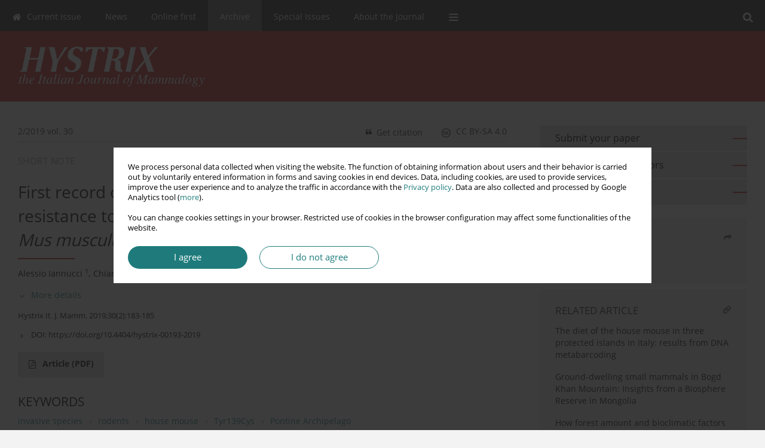

--- FILE ---
content_type: text/html; charset=UTF-8
request_url: http://www.italian-journal-of-mammalogy.it/First-record-of-VKORC1-sequence-mutation-associated-with-resistance-to-anticoagulant,111521,0,2.html
body_size: 9459
content:
<!DOCTYPE html>
<html xmlns:mml="http://www.w3.org/1998/Math/MathML" lang="en">
<head>
<meta charset="utf-8" />
<meta http-equiv="X-UA-Compatible" content="IE=edge" />
<meta name="viewport" content="width=device-width, initial-scale=1" />
<meta name="robots" content="all,index,follow" />


	<link rel="shortcut icon" href="http://www.italian-journal-of-mammalogy.it/_static/favi.ico" type="image/x-icon" />

<link rel="stylesheet" href="http://www.italian-journal-of-mammalogy.it/es-static/esfontsv5/styles.css?v6" />

<link rel="stylesheet" href="http://www.journalssystem.com/_static/common/bootstrap-4.6.0-dist/css/bootstrap.css" />
<style>

a {color: #1f7b7b;}
a:link {text-decoration:none;color: #1f7b7b;}
a:visited {text-decoration:none;color: #1f7b7b;}
a:focus {text-decoration:underline;color: #1f7b7b;}
a:active {text-decoration:none;color: #1f7b7b;}
a:hover {text-decoration:underline;color: #1f7b7b;}

</style>
<link rel="stylesheet" type="text/css" href="http://www.italian-journal-of-mammalogy.it/es-static/css/styles_v2.css?v2315678v9" />
<link rel="stylesheet" type="text/css" href="http://www.italian-journal-of-mammalogy.it/es-static/css/v2-box.css?v1.1" />


<script src="http://www.journalssystem.com/_static/common/jquery-3.6.0.min.js"></script>
<script src="http://www.journalssystem.com/_static/common/bootstrap-4.6.0-dist/js/bootstrap.min.js"></script>
<script src="http://www.journalssystem.com/_static/common/jquery.fancybox.min.js?v=3"></script>
<link rel="stylesheet" href="http://www.journalssystem.com/_static/common/jquery.fancybox.min.css?v=3" type="text/css" media="screen" />

<script src="http://www.journalssystem.com/_static/js/scripts.js?v=v2.1234"></script>

<meta property="og:url" content="http://www.italian-journal-of-mammalogy.it/First-record-of-VKORC1-sequence-mutation-associated-with-resistance-to-anticoagulant,111521,0,2.html" />
<meta property="og:title" content="First record of <em>VKORC1</em> sequence mutation associated with resistance to anticoagulant rodenticides in Italian individuals of <em>Mus musculus domesticus</em>" />
<meta property="og:description" content="Non-synonymous mutations in the gene encoding vitamin K epoxide reductase (VKORC1) are responsible for resistance to anticoagulant rodenticides in rodents. Detection of resistant individuals is crucial to implement effective management plans and guarantee the success of eradication campaigns...." />

<style>



@media (min-width: 1px) {
	img.articleImg		{width: 100px;}
	img.articleImgList	{width: 100px;}
	div.articleInfo {}	
}
@media (min-width: 768px) {
	img.articleImg		{width: 190px;}
	img.articleImgList	{width: 110px;}
	div.articleInfo {width: calc(100% - 200px); float: left;}	
}
















div.magBibliography2 a:hover 					{color: #1f7b7b;}

div.rightBox0:hover .boxIcon	{color:#CD3333;}
div.rightBox1:hover .boxIcon	{color:#CD3333;}

div.articleTopInner	 a.articleTopL:hover		{border-bottom:2px solid #1f7b7b; color: #1f7b7b;}
a.articleNavArrow:hover							{color: #1f7b7b;}

a.download-pdf							{color: #1f7b7b;}
a.download-pdf:hover					{color: #1f7b7b;}

a.magStats:hover				{color:  #1f7b7b;}
a.advSearch:hover				{color:  #1f7b7b;}
div.logosMore a:hover			{color:  #1f7b7b;}

a.cookieAccept					{background:  #1f7b7b;}
a.cookieDecline					{color:  #1f7b7b;border:1px solid #1f7b7b;}
a.cookieMore					{color:  #1f7b7b;}

div.refExternalLink	.icon			{color:  #1f7b7b;}
div.otherArticles a:hover				{color: #1f7b7b;}
div.scrollArrow	a:hover				{color: #1f7b7b;}

.bgMain								{background-color: #CD3333 !important;}


a.magArticleTitle:hover			{color:  #1f7b7b;}
div.topMenuFullClose a:hover	{color:  #1f7b7b;}
a.cookieAlertClose:hover		{color:  #1f7b7b;}
div.topMenuFull a.menuOpt:hover	{color:  #1f7b7b;}

div.tabsIn a.tabCur				{border-top: 1px solid #CD3333;}
	
div.impOptionsBorder {border-color: #CD3333;}
a.impOptionSubmit {background: #CD3333;}


a.impOptionSubmit:hover {background: #A82827;}

a.impOption {border-color: #CD3333; color: #CD3333;}
a.impOption:hover {background: #CD3333;}
div.menu a.menuCurrentPos   {border-color: #CD3333;}
div.pagingDiv a {color: #CD3333; }
div.pagingDiv a:hover {background: #CD3333; border: 1px solid #CD3333; }
div.pagingDiv b {background: #CD3333;}
div.subtitleUnderline { border-bottom: 2px solid #CD3333;}

div.rightBoxOptLine 	{ border-bottom:2px solid #CD3333; }
div.logosMoreLine		{ border-bottom:2px solid #CD3333; }

div.highlights ul li::before { color: #CD3333;}	

ul.tops li.current 			{ border-bottom-color:#CD3333;}
div.header 					{ background: #CD3333; border-bottom:0;}
div.metricValueImp 			{ color:#CD3333;}
div.metrics a				{ color:#1f7b7b;}

input.emailAlertsButton 	{color: #1f7b7b;}


div.linksColorBackground	{background: #1f7b7b;}

div.whiteLogoOut				{background: #CD3333;}

div.abstractSup				{background: #1f7b7b;}
div.abstractSupLink			{color: #1f7b7b; }	
div.abstractSupLink:hover	{background: #1f7b7b; color:#fff; }	


div.advSearchLink a {color: #ff8c8c;}



















</style>

<script>

function pdfStats(articleId) {
	$.get('http://www.italian-journal-of-mammalogy.it/CountStats/'+articleId+'/PDF/');
}

jQuery(document).ready(function() {	
	$(".db-orcid").each(function(){
        var elementContent = $(this).html();
        elementContent = '<div class="icon icon-orcid"></div>'+elementContent;
        $(this).html(elementContent);
    });
	
	$(".db-googlescholar").each(function(){
        var elementContent = $(this).html();
        elementContent = '<div class="icon icon-googlescholar"></div>'+elementContent;
        $(this).html(elementContent);
    });
	
	$(".db-researcherid").each(function(){
        var elementContent = $(this).html();
        elementContent = '<div class="icon icon-researcher-id"></div>'+elementContent;
        $(this).html(elementContent);
    });
    
	$(".db-scopus").each(function(){
        var elementContent = $(this).html();
        elementContent = '<div class="icon icon-scopus"></div>'+elementContent;
        $(this).html(elementContent);
    });
    
});

</script><script src="http://www.journalssystem.com/_static/common/jcanvas.min.js"></script>
<script src="http://www.journalssystem.com/_static/common/es.canvas.js?v2"></script>

	    	<meta name="description" content="Non-synonymous mutations in the gene encoding vitamin K epoxide reductase (VKORC1) are responsible for resistance to anticoagulant rodenticides in rodents. Detection of resistant individuals is crucial to implement effective management plans and guarantee the success of eradication campaigns...." />
<meta name="citation_title" content="First record of  VKORC1  sequence mutation associated with resistance to anticoagulant rodenticides in Italian individuals of  Mus musculus domesticus " />
	<meta name="citation_doi" content="10.4404/hystrix-00193-2019"  />
	<meta name="dc.identifier" content="doi:10.4404/hystrix-00193-2019" />
<meta name="citation_journal_title" content="Hystrix the Italian Journal of Mammalogy" />
	<meta name="citation_issn" content="0394-1914" />
    <meta name="citation_issn" content="1825-5272" />
		<meta name="citation_volume" content="30" />
	<meta name="citation_issue" content="2" />
<meta name="citation_publisher" content="Associazione Teriologica Italiana" />
					<meta name="citation_language" content="english" />		<meta name="citation_journal_abbrev" content="Hystrix It. J. Mamm." />
	<meta name="citation_author" content="Alessio Iannucci" />
	<meta name="citation_author" content="Chiara Natali" />
	<meta name="citation_author" content="Dario Capizzi" />
	<meta name="citation_author" content="Iacopo Sinibaldi" />
	<meta name="citation_author" content="Paolo Sposimo" />
	<meta name="citation_author" content="Claudio Ciofi" />
	<meta name="citation_author" content="Sara Fratini" />
	<meta name="citation_publication_date" content="2019/10/11" />
	<meta name="citation_firstpage" content="183" />
	<meta name="citation_lastpage" content="185" />
<meta name="citation_fulltext_world_readable" content="" />
		<meta name="citation_pdf_url" content="http://www.italian-journal-of-mammalogy.it/pdf-111521-42749?filename=First-record-of-VKORC1-se.pdf" />
<meta name="citation_keywords" content="invasive species; rodents; house mouse; Tyr139Cys; Pontine Archipelago" />
    	
    	<script>


MathJax = {
  tex: {
    inlineMath: [['$$', '$$'], ['\\(', '\\)']]
  }
};


</script>

<script type="text/javascript" id="MathJax-script" async
   src="https://cdn.jsdelivr.net/npm/mathjax@3/es5/tex-mml-chtml.js">
</script>	
<link rel="stylesheet" href="http://www.journalssystem.com/_static/jats/jats-preview.css?v=2.23456656" />

<script type="text/javascript">


function showRef(refId, top) {
	top = top - $('#jsHeaderId').height();
	$('#showRefId').css('top', top +'px');
	$('#showRefId_reference').html($('#ref_'+refId).html());
	$('#showRefId_a').attr('href', '#'+refId);
	$('#showRefId').show();
}


</script>
    	    

<title>
						First record of  VKORC1  sequence mutation associated with resistance to anticoagulant rodenticides in Italian individuals of  Mus musculus domesticus 
					
	</title>

<script src="https://platform-api.sharethis.com/js/sharethis.js#property=647f0be740353a0019caf2e3&product=inline-share-buttons&source=platform" async="async"></script>

<!-- Google Analytics -->
		
</head>
<body>
<div id="skipLinks">
	<a href="#contentId">Skip to content</a>
</div>

<div class="container-fluid">

<div class="d-none d-md-block">

</div>
<div class="d-block d-md-none"><!-- mobile menu -->
	<div class="mMenu">
	
	

		   <a href="#" onclick="$('#mMenuCollapse').slideToggle(400); $('#mSearchCollapse').hide();  return false;" class="dirRight menuOpt mobileMenuIcoOpt">
		   		<div class="icon icon-reorder"></div>
		   </a>
		   <a href="#" onclick="$('#mSearchCollapse').slideToggle(150); $('#mMenuCollapse').hide(); return false;" class="dirRight menuOpt mobileMenuIcoOpt">
		   		<div class="icon icon-search"></div>
		   </a>
		   			 	
		 			 	
		 			 
		   			 	
		 			 	
		 			 	
					 			   
		   				
		   <div class="clearAll">&nbsp;</div>
		   <div class="mobileMenuHiddenDiv" id="mMenuCollapse">
		     	 <div class="mobileMenu">
											<a href="http://www.italian-journal-of-mammalogy.it/" class="menuOpt  ">Current issue</a>
								
															<a href="http://www.italian-journal-of-mammalogy.it/News,713.html" class="menuOpt  ">News</a>
								
									<a href="http://www.italian-journal-of-mammalogy.it/Best-Paper-Award-2018,1202.html" class="menuOpt menuSub  ">Best Paper Award 2018</a>
									<a href="http://www.italian-journal-of-mammalogy.it/Possible-malfunctioning-due-to-migration-to-new-site,917.html" class="menuOpt menuSub  ">Possible malfunctioning due to migration to new site</a>
															<a href="http://www.italian-journal-of-mammalogy.it/Online-first" class="menuOpt  ">Online first</a>
								
															<a href="http://www.italian-journal-of-mammalogy.it/Archive" class="menuOpt menuCurrentGroup menuCurrentPos">Archive</a>
								
															<a href="http://www.italian-journal-of-mammalogy.it/Archive-special" class="menuOpt  ">Special Issues</a>
								
															<a href="http://www.italian-journal-of-mammalogy.it/About-the-Journal,690.html" class="menuOpt  ">About the Journal</a>
								
															<a href="http://www.italian-journal-of-mammalogy.it/Editorial-Board,692.html" class="menuOpt  ">Editorial Board</a>
								
															<a href="http://www.italian-journal-of-mammalogy.it/Instructions-for-Authors,693.html" class="menuOpt  ">Instructions for Authors</a>
								
															<a href="http://www.italian-journal-of-mammalogy.it/Best-Paper-Award,918.html" class="menuOpt  ">Best Paper Award</a>
								
															<a href="http://www.italian-journal-of-mammalogy.it/Contacts,694.html" class="menuOpt  ">Contacts</a>
								
										</div>		   </div>
		   <div class="mobileMenuHiddenDiv" id="mSearchCollapse">
		     	<div class="mobileSearch">
<div class="divRelative">
	<form action="http://www.italian-journal-of-mammalogy.it/Search/" name="searchFormmobile" method="get">
		<input name="s" type="text" class="mobileSearchInput" value=""/>
		<div class="searchBut"><a href="#" onclick="document.searchFormmobile.submit();return false;"><div class="icon icon-angle-right"></div></a></div>
					<div class="clearAll">&nbsp;</div>
			<div class="advSearchLink dirRight"><a href="http://www.italian-journal-of-mammalogy.it/Advanced-search/">ADVANCED SEARCH</a></div>
			<div class="clearAll">&nbsp;</div>
			</form>
	</div>
</div>		   </div>
	</div>
</div>

<div class="row d-none d-md-block">
	<div class="col-12">
		<div class="topMenuUnder"></div>
		<div class="topMenu" id="topMenuId">
			<div class="topMenuIn">
		 			 	
		 	<a href="#" class="menuOpt dirRight" id="searchButtonId" onclick="toggleSearchForm(); return false;"><div class="menuIcon icon icon-search" aria-hidden="true"></div></a>
		 	
		 	<div class="searchArea" id="searchAreaId"><div class="searchAreaIn">
		 		<div class="searchButton">
		 			<a href="#" onclick="document.getElementById('searchFormId').submit();">SEARCH</a>
		 		</div>
		 		<form action="http://www.italian-journal-of-mammalogy.it/Search/" id="searchFormId" name="searchForm" method="get">
					<input name="s" id="searchInputId" type="text" value=""/>
				</form>
		 	</div></div>
		 	
		 	<script>
			
		
				function toggleSearchForm(){
					$('#searchAreaId').toggle(); 
					$('#searchButtonId').toggleClass('menuOptSubmenuOpen'); 
					document.getElementById('searchInputId').focus(); 
				}
				
				function hideSearchForm() { 
					$('#searchAreaId').hide(); 
					$('#searchButtonId').removeClass('menuOptSubmenuOpen'); 
			    }
				
				function setSubmenuWidth(menuPosId) { 
					$("#submenu"+menuPosId).css("min-width", $("#menuPos"+menuPosId).outerWidth() + "px");
				}
				
				$(window).scroll(function () { 
					hideSearchForm();
			    });
			
			
			</script>
		 	
										<div class="dirLeft" >
										<a id="menuPos688" href="http://www.italian-journal-of-mammalogy.it/" class="menuOpt ">
						<div class="dirLeft icon icon-home" aria-hidden="true"></div> Current issue
					</a>
										
								
				</div>
													<div class="dirLeft" onmouseover="$('#submenu713').show(0, setSubmenuWidth(713)); $('#menuPos713').addClass('menuOptSubmenuOpen');"  onmouseout="$('#submenu713').hide(); $('#menuPos713').removeClass('menuOptSubmenuOpen');">
										<a id="menuPos713" href="http://www.italian-journal-of-mammalogy.it/News,713.html" class="menuOpt ">
						 News
					</a>
										
											<div class="submenu" id="submenu713"><div class="submenuIn">
													<a href="http://www.italian-journal-of-mammalogy.it/Best-Paper-Award-2018,1202.html" class="menuSubOpt">Best Paper Award 2018</a>
													<a href="http://www.italian-journal-of-mammalogy.it/Possible-malfunctioning-due-to-migration-to-new-site,917.html" class="menuSubOpt">Possible malfunctioning due to migration to new site</a>
												</div></div>
								
				</div>
													<div class="dirLeft" >
										<a id="menuPos695" href="http://www.italian-journal-of-mammalogy.it/Online-first" class="menuOpt ">
						 Online first
					</a>
										
								
				</div>
													<div class="dirLeft" >
										<a id="menuPos689" href="http://www.italian-journal-of-mammalogy.it/Archive" class="menuOpt menuCurrentPos">
						 Archive
					</a>
										
								
				</div>
													<div class="dirLeft" >
										<a id="menuPos696" href="http://www.italian-journal-of-mammalogy.it/Archive-special" class="menuOpt ">
						 Special Issues
					</a>
										
								
				</div>
													<div class="dirLeft" >
										<a id="menuPos690" href="http://www.italian-journal-of-mammalogy.it/About-the-Journal,690.html" class="menuOpt ">
						 About the Journal
					</a>
										
								
				</div>
																																	
					 	
		 			 	
		 			 	 
					 	
		 			 	
		 			 	
					 	
		 			 	
						<div class="dirLeft">
		 		<a href="#" class="menuOpt" id="desktopFullMenuLinkId" onclick="$('#topMenuId').addClass('topMenuHidden'); $('#topMenuFullId').addClass('topMenuFullVisible'); hideSearchForm(); return false;">
		 			<div class="menuIcon icon icon-reorder"></div>
		 		</a>
		 	</div>
		 				<div class="clearAll"></div>
			</div>
			
			<div class="topMenuFull" id="topMenuFullId">
			<div class="topMenuFullIn">
				<div class="container-fluid stdRow">
				
					<div class="row">
						<div class="col-6 topMenuFullLogo">
						<div class="whiteLogoOut dirLeft">
													<img src="http://www.italian-journal-of-mammalogy.it/_static/hystrix-logo.png" alt="Logo of the journal: Hystrix the Italian Journal of Mammalogy" class="hLogo" style="max-width:190%;" />
												</div>
						</div>
						<div class="col-6 topMenuFullClose">
							<a href="#" onclick="$('#topMenuFullId').removeClass('topMenuFullVisible'); $('#topMenuId').removeClass('topMenuHidden'); return false;">
								<div class="icon icon-close-empty"></div>
							</a>
						</div>
					</div>
				
					<div class="row">

											<div class="col-md-3">
														<a href="http://www.italian-journal-of-mammalogy.it/" class="menuOpt">
								Current issue
							</a>
														
													</div>
																	<div class="col-md-3">
														<a href="http://www.italian-journal-of-mammalogy.it/News,713.html" class="menuOpt">
								News
							</a>
														
																						<a href="http://www.italian-journal-of-mammalogy.it/Best-Paper-Award-2018,1202.html" class="menuSubOpt">Best Paper Award 2018</a>
															<a href="http://www.italian-journal-of-mammalogy.it/Possible-malfunctioning-due-to-migration-to-new-site,917.html" class="menuSubOpt">Possible malfunctioning due to migration to new site</a>
																				</div>
																	<div class="col-md-3">
														<a href="http://www.italian-journal-of-mammalogy.it/Online-first" class="menuOpt">
								Online first
							</a>
														
													</div>
																	<div class="col-md-3">
														<a href="http://www.italian-journal-of-mammalogy.it/Archive" class="menuOpt">
								Archive
							</a>
														
													</div>
													</div><div class="row topMenuFullLineOut"><div class="col-12 topMenuFullLine"></div></div><div class="row">
																	<div class="col-md-3">
														<a href="http://www.italian-journal-of-mammalogy.it/Archive-special" class="menuOpt">
								Special Issues
							</a>
														
													</div>
																	<div class="col-md-3">
														<a href="http://www.italian-journal-of-mammalogy.it/About-the-Journal,690.html" class="menuOpt">
								About the Journal
							</a>
														
													</div>
																	<div class="col-md-3">
														<a href="http://www.italian-journal-of-mammalogy.it/Editorial-Board,692.html" class="menuOpt">
								Editorial Board
							</a>
														
													</div>
																	<div class="col-md-3">
														<a href="http://www.italian-journal-of-mammalogy.it/Instructions-for-Authors,693.html" class="menuOpt">
								Instructions for Authors
							</a>
														
													</div>
													</div><div class="row topMenuFullLineOut"><div class="col-12 topMenuFullLine"></div></div><div class="row">
																	<div class="col-md-3">
														<a href="http://www.italian-journal-of-mammalogy.it/Best-Paper-Award,918.html" class="menuOpt">
								Best Paper Award
							</a>
														
													</div>
																	<div class="col-md-3">
														<a href="http://www.italian-journal-of-mammalogy.it/Contacts,694.html" class="menuOpt">
								Contacts
							</a>
														
													</div>
															
				</div>
				</div>
			</div>	
			</div>
			
		</div>
	</div>
</div>



<div class="row header">
<div class="container-fluid stdRow">
<div class="row" id="jsHeaderId">
	<div class="col-12">
					<div class="headLogo">
				<div class="d-none d-md-block">
								</div>
				<a href="http://www.italian-journal-of-mammalogy.it/">
									<img src="http://www.italian-journal-of-mammalogy.it/_static/hystrix-logo.png" alt="Logo of the journal: Hystrix the Italian Journal of Mammalogy" class="hLogo" style=""  />
								</a>
				<div class="d-none d-md-block">
								</div>
			</div>
			<div id="contentId"></div>
	</div>
</div>
</div>
</div>




<div class="row mainBG">
<div class="container-fluid stdRow">
<div class="row">
	<div class="col-12 col-md-8 mainDiv">
		
		
			
		
				
	
			
			
		
		
									
				
<div class="articleTop">
<div class="articleTopInner">
	<a href="http://www.italian-journal-of-mammalogy.it/Issue-2-2019,7812" class="articleTopL dirLeft">2/2019 vol. 30</a>
	<div class="articleTopLinkSpacer dirLeft"></div>
	

		
			<a href="https://creativecommons.org/licenses/by-sa/4.0/" target="_blank" class="articleTopL dirRight"><div class="icon icon-cc"></div><span class="d-none d-md-inline-block">CC BY-SA 4.0</span></a>
		<div class="articleTopLinkSpacer dirRight"></div>
		
	<a href="#" class="articleTopL dirRight" data-fancybox="ungrouped" data-type="ajax" data-src="http://www.italian-journal-of-mammalogy.it/cite/111521/?langId=2"><div class="icon icon-quote-left"></div><span class="d-none d-md-inline-block">Get citation</span></a>

	
	<div class="clearAll"></div>
</div>
</div>

	<a href="http://www.italian-journal-of-mammalogy.it/The-chamois-Rupicapra-cf-pyrenaica-in-central-Italy-what-ancient-DNA-tells-us,113550,0,2.html" title="NEXT" class="dirRight articleNavArrow"><div class="icon icon-angle-right"></div></a>
	<div class="articleNavSpacer dirRight"></div>
	<a href="http://www.italian-journal-of-mammalogy.it/Watching-a-movie-or-going-for-a-walk-Testing-different-Sun-bear-Helarctos-malayanus,115759,0,2.html" title="PREVIOUS" class="dirRight articleNavArrow"><div class="icon icon-angle-left"></div></a>


	<div class="dirLeft magArticleTypeAbstract">SHORT NOTE</div>

<div class="clearAll"></div>


<div class="">
<div class="articleTitle">First record of <em>VKORC1</em> sequence mutation associated with resistance to anticoagulant rodenticides in Italian individuals of <em>Mus musculus domesticus</em></div>

<script type="text/javascript">
	
		$(document).ready(function(){
			$.get('http://www.italian-journal-of-mammalogy.it/CountStats/111521/VIEW/');
		});
	
</script>

<div class="subtitleUnderline"></div>

			<div class="magAbstractAuthors">
							<div class="dirLeft authorPos">
    <div class="dirLeft " id="author_75524" onmouseover="highlightAffs('1', 1, 75524); return false;" onmouseout="highlightAffs('1', 0, 75524); return false;">
    	<a href="http://www.italian-journal-of-mammalogy.it/Author-Alessio+Iannucci/75524" class="black">Alessio  Iannucci</a>
    
    	    	<span class="">
    		<sup>
    		1    		</sup>
    	</span>
    						
    </div>
    
        
                    	                
                
	<div class="dirLeft pad-right-5">,</div>	
	<div class="clearAll">&nbsp;</div>				
</div>				
							<div class="dirLeft authorPos">
    <div class="dirLeft " id="author_66942" onmouseover="highlightAffs('1', 1, 66942); return false;" onmouseout="highlightAffs('1', 0, 66942); return false;">
    	<a href="http://www.italian-journal-of-mammalogy.it/Author-Chiara+Natali/66942" class="black">Chiara  Natali</a>
    
    	    	<span class="">
    		<sup>
    		1    		</sup>
    	</span>
    						
    </div>
    
        
                    	                
                
	<div class="dirLeft pad-right-5">,</div>	
	<div class="clearAll">&nbsp;</div>				
</div>				
							<div class="dirLeft authorPos">
    <div class="dirLeft " id="author_66859" onmouseover="highlightAffs('2', 1, 66859); return false;" onmouseout="highlightAffs('2', 0, 66859); return false;">
    	<a href="http://www.italian-journal-of-mammalogy.it/Author-Dario+Capizzi/66859" class="black">Dario  Capizzi</a>
    
    	    	<span class="">
    		<sup>
    		2    		</sup>
    	</span>
    						
    </div>
    
        
                    	                
                
	<div class="dirLeft pad-right-5">,</div>	
	<div class="clearAll">&nbsp;</div>				
</div>				
							<div class="dirLeft authorPos">
    <div class="dirLeft " id="author_124836" onmouseover="highlightAffs('2', 1, 124836); return false;" onmouseout="highlightAffs('2', 0, 124836); return false;">
    	<a href="http://www.italian-journal-of-mammalogy.it/Author-Iacopo+Sinibaldi/124836" class="black">Iacopo  Sinibaldi</a>
    
    	    	<span class="">
    		<sup>
    		2    		</sup>
    	</span>
    						
    </div>
    
        
                    	                
                
	<div class="dirLeft pad-right-5">,</div>	
	<div class="clearAll">&nbsp;</div>				
</div>				
							<div class="dirLeft authorPos">
    <div class="dirLeft " id="author_75525" onmouseover="highlightAffs('3', 1, 75525); return false;" onmouseout="highlightAffs('3', 0, 75525); return false;">
    	<a href="http://www.italian-journal-of-mammalogy.it/Author-Paolo+Sposimo/75525" class="black">Paolo  Sposimo</a>
    
    	    	<span class="">
    		<sup>
    		3    		</sup>
    	</span>
    						
    </div>
    
        
                    	                
                
	<div class="dirLeft pad-right-5">,</div>	
	<div class="clearAll">&nbsp;</div>				
</div>				
							<div class="dirLeft authorPos">
    <div class="dirLeft " id="author_66943" onmouseover="highlightAffs('1', 1, 66943); return false;" onmouseout="highlightAffs('1', 0, 66943); return false;">
    	<a href="http://www.italian-journal-of-mammalogy.it/Author-Claudio+Ciofi/66943" class="black">Claudio  Ciofi</a>
    
    	    	<span class="">
    		<sup>
    		1    		</sup>
    	</span>
    						
    </div>
    
        
                    	                
                
	<div class="dirLeft pad-right-5">,</div>	
	<div class="clearAll">&nbsp;</div>				
</div>				
							<div class="dirLeft authorPos">
    <div class="dirLeft " id="author_75526" onmouseover="highlightAffs('1', 1, 75526); return false;" onmouseout="highlightAffs('1', 0, 75526); return false;">
    	<a href="http://www.italian-journal-of-mammalogy.it/Author-Sara+Fratini/75526" class="black">Sara  Fratini</a>
    
    	    	<span class="">
    		<sup>
    		1    		</sup>
    	</span>
    						
    </div>
    
        
                    	        	<div class="dirLeft"><a href="mailto:sarafratini@unifi.it"><div class="icon icon-envelope-o"></div></a></div>
        	                
                
		
	<div class="clearAll">&nbsp;</div>				
</div>				
						<div class="clearAll">&nbsp;</div>
		</div>
	
<div style="height: 10px;line-height: 10px;font-size: 0;">&nbsp;</div>
<a class="articleDetails" href="#" onclick="$('#articleDetailsId').toggle(200); $('#moreDetailsId').toggle(); $('#hideDetailsId').toggle(); $('[rel=contributionRel]').toggle(200); return false; " id="moreDetailsId"><div class="dirLeft icon icon-angle-down"></div>More details</a>
<a class="articleDetails" href="#" onclick="$('#articleDetailsId').toggle(200); $('#hideDetailsId').toggle(); $('#moreDetailsId').toggle(); $('[rel=contributionRel]').toggle(200); return false; " id="hideDetailsId"><div class="dirLeft icon icon-angle-up"></div>Hide details</a>
<div id="articleDetailsId">
	<div class="affiliations">
	<div class="simple-list">
									<div class="list-row-small" id="aff_1" onmouseover="highlightAuthors('75524,66942,66943,75526', 1, 1); return false;" onmouseout="highlightAuthors('75524,66942,66943,75526', 0, 1); return false;">
				<div class="dirLeft w-23px pad-left-4 em-08">1</div>
				<div class="dirLeft w-100-c23 em-095">Department of Biology, University of Florence, via Madonna del Piano 6, 50019 Sesto Fiorentino (FI), Italy</div>
				<div class="clearAll">&nbsp;</div>
			</div>
						<div class="list-row-small" id="aff_2" onmouseover="highlightAuthors('66859,124836', 1, 2); return false;" onmouseout="highlightAuthors('66859,124836', 0, 2); return false;">
				<div class="dirLeft w-23px pad-left-4 em-08">2</div>
				<div class="dirLeft w-100-c23 em-095">Latium Region, Natural Capital, Parks and Protected Areas, viale del Tintoretto 432, 00142 Rome, Italy</div>
				<div class="clearAll">&nbsp;</div>
			</div>
						<div class="list-row-small" id="aff_3" onmouseover="highlightAuthors('75525', 1, 3); return false;" onmouseout="highlightAuthors('75525', 0, 3); return false;">
				<div class="dirLeft w-23px pad-left-4 em-08">3</div>
				<div class="dirLeft w-100-c23 em-095">Nature and Environment Management Operators Srl (NEMO), Piazza Massimo D’Azeglio 11, 50121 Florence, Italy</div>
				<div class="clearAll">&nbsp;</div>
			</div>
										
				
				
		
		</div>
			
	<div class="simple-list pad-top-12 pad-bot-10">		
		
		
		
		
		
			<div class="list-row-small-2">
			<div class="dirLeft w-23px">&nbsp;</div>
			<div class="dirLeft w-100-c23 em-08">Publication date: 2019-10-11</div>
			<div class="clearAll">&nbsp;</div>
		</div>			
		</div>
	
					<div class="simple-list">		
																																			    		<div class="list-row-small">
    			<div class="dirLeft w-23px">&nbsp;</div>
    			<div class="dirLeft w-100-c23">
    				    					<div class="em-085"><b>Corresponding author</b></div>
    					    				    				<div class="em-095">
    					<a href="http://www.italian-journal-of-mammalogy.it/Author-Sara+Fratini/75526" class="corrAuthorLink" class="black">Sara  Fratini</a> &nbsp;&nbsp;<a href="mailto:sarafratini@unifi.it"><div class="icon icon-envelope-o"></div></a><br/>
    					University of Florence
    				</div>
    			
				</div>
    			<div class="clearAll">&nbsp;</div>
    		</div>		
			
							</div>
		
	</div>
		
</div>

<script type="text/javascript">

	function highlightAuthors(a, on, aff){
		var a = a.split(',');
		
		if(on == 1)
			$('#aff_'+aff).stop().animate({backgroundColor: "#FFFAA8"}, 166);
		else
			$('#aff_'+aff).stop().animate({backgroundColor: "#fff"}, 166);
		
		for(i = 0; i < a.length; i++){
			if(on == 1)
				$('#author_'+a[i]).stop().animate({backgroundColor: "#FFFAA8"}, 166);
			else
				$('#author_'+a[i]).stop().animate({backgroundColor: "#fff"}, 166);
		}
	}
	
	function highlightAffs(affs, on, author){
		var affs = affs.split(',');
		
		if(on == 1)
			$('#author_'+author).stop().animate({backgroundColor: "#FFFAA8"}, 166);
		else
			$('#author_'+author).stop().animate({backgroundColor: "#fff"}, 166);
		
		for(i = 0; i < affs.length; i++){
			if(on == 1)
				$('#aff_'+affs[i]).stop().animate({backgroundColor: "#FFFAA8"}, 166);
			else
				$('#aff_'+affs[i]).stop().animate({backgroundColor: "#fff"}, 166);
		}
	}

</script>

<div style="height: 8px;line-height: 8px;font-size: 0;">&nbsp;</div>

<div class="magBibliography2">Hystrix It. J. Mamm. 2019;30(2):183-185</div>
<!-- 
 -->

	<div class="magBibliography2">
		<div class="dirLeft" style="padding-top: 7px; padding-right: 10px;">
			<a href="https://doi.org/10.4404/hystrix-00193-2019"><div class="dirLeft icon icon-angle-right"></div>DOI: <span class="magBibliographyDOI">https://doi.org/10.4404/hystrix-00193-2019</span></a>
		</div>
				<div class="clearAll">&nbsp;</div>
	</div>	
</div>
<div class="clearAll">&nbsp;</div>


<div class="abstractButtons">

		    		    		<a class="abstractFullText dirLeft" target="_blank" onclick="pdfStats(111521);return true;" href="http://www.italian-journal-of-mammalogy.it/pdf-111521-42749?filename=First-record-of-VKORC1-se.pdf">
    			<div class="abstractFullTextButton dirLeft">
    				<div class="dirLeft icon icon-file-pdf-o"></div>
    				Article <span class="block">(PDF)</span>
    			</div>
    			
    			    		</a>
    			
				
				
				
				<div class="clearAll">&nbsp;</div>

</div>





<div class="abstractLabel">KEYWORDS</div>
<div class="abstractContent">
	<a href="http://www.italian-journal-of-mammalogy.it/Keyword-invasive+species/20523" class="singleKeyword">invasive species<div class="icon icon-circle dirRight"></div></a><a href="http://www.italian-journal-of-mammalogy.it/Keyword-rodents/37857" class="singleKeyword">rodents<div class="icon icon-circle dirRight"></div></a><a href="http://www.italian-journal-of-mammalogy.it/Keyword-house+mouse/226726" class="singleKeyword">house mouse<div class="icon icon-circle dirRight"></div></a><a href="http://www.italian-journal-of-mammalogy.it/Keyword-Tyr139Cys/226727" class="singleKeyword">Tyr139Cys<div class="icon icon-circle dirRight"></div></a><a href="http://www.italian-journal-of-mammalogy.it/Keyword-Pontine+Archipelago/226728" class="singleKeyword">Pontine Archipelago</a>	<div class="clearAll">&nbsp;</div>
</div>


<div class="abstractLabel">TOPICS</div>
<div class="abstractContent">
	<div class="topics-list">
	<ul>
		<li><a href="http://www.italian-journal-of-mammalogy.it/Topic-Genetics+and+evolution/3776">Genetics and evolution</a></li><li><a href="http://www.italian-journal-of-mammalogy.it/Topic-Conservation+and+management/3777">Conservation and management</a></li>	</ul>
	</div>
</div>


<div class="abstractLabel">ABSTRACT</div>
<div class="abstractContent realAbstract" >Non-synonymous mutations in the gene encoding vitamin K epoxide reductase (VKORC1) are responsible for resistance to anticoagulant rodenticides in rodents. Detection of resistant individuals is crucial to implement effective management plans and guarantee the success of eradication campaigns. Resistant individuals of the house mouse <em>Mus musculus</em> have been reported in several European countries and in North America. However, to date no data is available for <em>M. musculus domesticus</em> in Italy. In this study, we sequenced the three exons of the VKORC1 gene in 30 mice from the Pontine Archipelago, currently subject to an eradication campaign of invasive rodents.

We recorded the presence of a mutation known to confer resistance to rodenticides (Tyr139Cys) in one individual (3.3% of the total samples set). Our data represent the first record of a resistant <em>M. musculus domesticus</em> in Italy.</div>

		



	

		










							
	
		
		<!--  END MAIN -->
		</div>
		
		<div class="col-12 col-md-4">
		
			<div class="rightBoxes fullWidth">
						
						
			<div style="padding-bottom:20px">
	<a href="https://www.editorialsystem.com/hystrix" target="_blank" class="rightBoxOpt" title="Submit your paper - Opens in a new window" >
		<div class="rightBoxOptLine"></div>
		Submit your paper
	</a>

			<a href="http://www.italian-journal-of-mammalogy.it/Instructions-for-Authors,693.html" class="rightBoxOpt" >
			<div class="rightBoxOptLine"></div>
			Instructions for Authors		</a>
			<a href="http://www.italian-journal-of-mammalogy.it/Archive" class="rightBoxOpt" >
			<div class="rightBoxOptLine"></div>
			Archive		</a>
					
</div>								
											
								
								
							
								
							
				<div class="rightBox1">
	
<div class="rightBoxLabel"><div class="boxIcon icon icon-share dirRight"></div>Share</div>
<div class="rightBoxContent">
<div class="sharethis-inline-share-buttons"></div></div>

<div class="shareSendEmail"><a href="mailto:?body=http://www.italian-journal-of-mammalogy.it/First-record-of-VKORC1-sequence-mutation-associated-with-resistance-to-anticoagulant,111521,0,2.html&subject=I recommend this paper">Send by email</a></div></div> 
									<div class="rightBox1">
	<div class="rightBoxLabel"><div class="boxIcon icon icon-link dirRight" aria-hidden="true"></div>RELATED ARTICLE</div>
	<div class="otherArticles">
					<div class="topPos boxPos">
				<a href="http://www.italian-journal-of-mammalogy.it/The-diet-of-the-house-mouse-in-three-protected-islands-in-Italy-results-from-DNA,214220,0,2.html">
			The diet of the house mouse in three protected islands in Italy: results from DNA metabarcoding
		</a>
		</div>
					<div class="topPos boxPos">
				<a href="http://www.italian-journal-of-mammalogy.it/Ground-dwelling-small-mammals-in-Bogd-Khan-Mountain-Insights-from-a-Biosphere-Reserve,203175,0,2.html">
			Ground-dwelling small mammals in Bogd Khan Mountain: Insights from a Biosphere Reserve in Mongolia
		</a>
		</div>
					<div class="topPos boxPos">
				<a href="http://www.italian-journal-of-mammalogy.it/How-forest-amount-and-bioclimatic-factors-shape-small-mammal-communities-in-Atlantic,186349,0,2.html">
			How forest amount and bioclimatic factors shape small mammal communities in Atlantic Forest fragments?
		</a>
		</div>
					<div class="topPos boxPos">
				<a href="http://www.italian-journal-of-mammalogy.it/Testis-function-of-invasive-male-Pallas-s-squirrels-Callosciurus-erythraeus-does,147710,0,2.html">
			Testis function of invasive male Pallas’s squirrels (<i>Callosciurus erythraeus</i>) does not change seasonally in a Japanese temperate zone
		</a>
		</div>
					<div class="boxPos">
				<a href="http://www.italian-journal-of-mammalogy.it/Physiological-response-of-a-wild-rodent-to-experimental-manipulations-in-its-natural,147279,0,2.html">
			Physiological response of a wild rodent to experimental manipulations in its natural environment using infrared thermography
		</a>
		</div>
		</div>
</div>
								
									
<div class="rightBox1" >
	<div class="rightBoxLabel"><div class="boxIcon icon icon-ios-browsers-outline dirRight" aria-hidden="true"></div>Indexes</div>
	<div style="height: 1px;line-height: 1px;font-size: 0;">&nbsp;</div>	<div class="indexPos boxPos"><a href="http://www.italian-journal-of-mammalogy.it/Keywords">Keywords index</a></div>
			<div class="indexPos boxPos"><a href="http://www.italian-journal-of-mammalogy.it/Topics">Topics index</a></div>
		<div class="boxPos"><a href="http://www.italian-journal-of-mammalogy.it/Authors">Authors index</a></div>
</div>				

								
								
										
						
						</div>
		</div>
	</div>
	</div>
	</div>
	
	 
	<div class="row footer1">
	<div class="container-fluid stdRow">
	<div class="row">
		<div class="col-6">
												<div class="issn">
				<div style="display:inline-block;">
				<table>
				<tr><td class="issnLabel">eISSN:</td><td class="issnValue">1825-5272</td></tr>				<tr><td class="issnLabel">ISSN:</td><td class="issnValue">0394-1914</td></tr>				</table>
				</div>
			</div>	
					</div>
		
		<div class="col-6 text-right">	
		<img src="http://www.journalssystem.com/_static/g/c/js_logo_small.png" alt="Journals System - logo"/>		
		</div>
	</div>
	</div>
	</div>
	
	<div class="row footer2">
	<div class="container-fluid stdRow">
	<div class="row">
		<div class="col-12">
			<div class="copyright">			
								<div class="text-center">© 2006-2026 Journal hosting platform by <a href="http://www.bentus.com">Bentus</a></div>
			</div>
		</div>
	</div>
	</div>
	</div>
		
	
<div class="hidden">
	<a id="cookieAlertLinkId" href="#" data-fancybox="cookie-alert" data-src="#acceptCookiesId"></a>
</div>

<script> 

var acceptCookies = getCookie("acceptOwnCookiesCookie");
var declineCookies = getCookie("declineOwnCookiesCookie");

if (acceptCookies == 1 || declineCookies == 1) {
}
else{
	jQuery(document).ready(function() {	
		$("[data-fancybox=cookie-alert]").fancybox({
			'modal'	: true
		});
		
		$('#cookieAlertLinkId').click();
	});
}

</script>	
<div class="hidden">
<div id="acceptCookiesId" class="box-w-900">
	<div>
		<div class="pad-bot-10 font09em lh14em">We process personal data collected when visiting the website. The function of obtaining information about users and their behavior is carried out by voluntarily entered information in forms and saving cookies in end devices. Data, including cookies, are used to provide services, improve the user experience and to analyze the traffic in accordance with the <a href='https://www.editorialsystem.com/Privacy-policy/' target='_blank' title='Privacy policy - Opens in a new window'>Privacy policy</a>. Data are also collected and processed by Google Analytics tool (<a href='https://www.google.com/intl/eng/policies/privacy/partners/' target='_blank' title='Google - Opens in a new window'>more</a>).<br/><br/>You can change cookies settings in your browser. Restricted use of cookies in the browser configuration may affect some functionalities of the website.</div>
	</div>
	
	<div class="text-center">
	<a href="#" class="cookieAccept" onclick="setCookie('acceptOwnCookiesCookie',1,800); $.fancybox.close(); return false;">
		I agree
	</a>
	<a href="#" class="cookieDecline" onclick="setCookie('declineOwnCookiesCookie',1,3); $.fancybox.close(); return false;">
		I do not agree
	</a>
		</div>
</div>
</div>

	
	<div class="row footer2">
	<div class="container-fluid stdRow">
	<div class="row">
	<div class="col-12 scrollArrow">
		<script>
			$(document).ready(function(){
				// scroll body to 0px on click
				$('#scrollToTop').click(function () {
					var body = $("html, body");
					body.animate({scrollTop:0}, 500, 'swing');
				});
			});
		</script>
	
		<a href="#" id="scrollToTop"><img src="http://www.journalssystem.com/_static/v/chevron-up.svg" width="31" alt="Scroll to top"/></a>
	</div>
	</div>
	</div>
	</div>
	
</div>
</body>
</html>